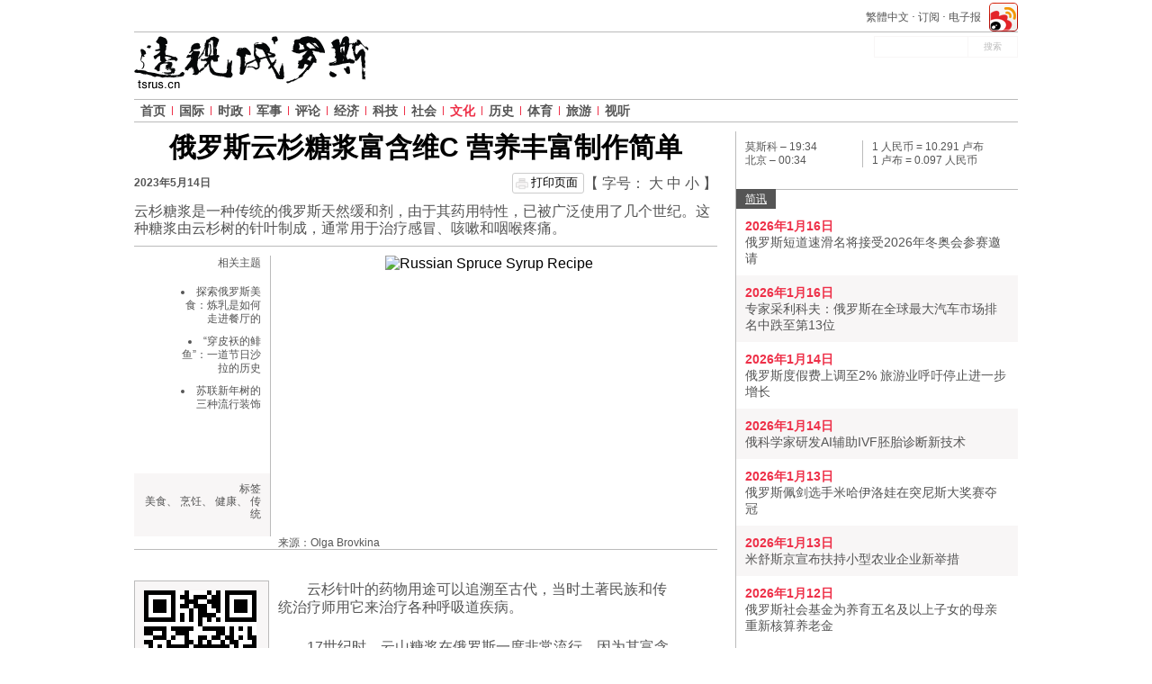

--- FILE ---
content_type: text/html; charset=UTF-8
request_url: http://tsrus.cn/wenhua/meishi/2023/05/14/677285
body_size: 9942
content:
<!DOCTYPE html>
<html lang="zh">
    <head>
        <meta charset="utf-8" />
        <link rel="stylesheet" type="text/css" href="/assets/swiper/swiper.min.css" />
<link rel="stylesheet" type="text/css" href="/i/c54fa775/css/article.css" />
<script type="text/javascript" src="/i/c54fa775/js/jquery-2.1.1.min.js"></script>
<script type="text/javascript" src="/i/c54fa775/js/jquery.dfp.min.js"></script>
<script type="text/javascript" src="/i/c54fa775/js/modernizr-custom.min.js" defer="defer"></script>
<script type="text/javascript" src="/i/c54fa775/js/detectizr.min.js" defer="defer"></script>
<script type="text/javascript" src="/i/c54fa775/js/common.js" defer="defer"></script>
<script type="text/javascript" src="/i/c54fa775/js/jaaulde-cookies.min.js" defer="defer"></script>
<script type="text/javascript" src="/i/c54fa775/js/responsive-nav.min.js" defer="defer"></script>
<script type="text/javascript" src="/i/c54fa775/js/nav.js" defer="defer"></script>
<script type="text/javascript" src="/i/c54fa775/js/resize.js" defer="defer"></script>
<script type="text/javascript" src="/i/c54fa775/js/jquery.magnify.min.js" defer="defer"></script>
<script type="text/javascript" src="/i/c54fa775/js/article.js" defer="defer"></script>
<title>    俄罗斯云杉糖浆富含维C 营养丰富制作简单 | 透视俄罗斯 | 俄罗斯新闻
</title>
        <base href="http://tsrus.cn/" target="_blank" />
<link href="/favicon.ico" rel="shortcut icon">
	<meta name="viewport" content="width=device-width, initial-scale=1.0">
	<meta name="google" content="nositelinkssearchbox" />















<meta name="baidu-site-verification" content="dBdMywL421MZDNa3" />





                    

                    <meta name="keywords" content="维生素, 云杉针, 传统, 感冒, 糖浆, 针叶, 美食,"/>
                <meta name="description" content="——这是一种曾在战时发挥大作用的天然缓和剂 可以治疗各种呼吸道疾病"/>
        <link rel="canonical" href="http://tsrus.cn/wenhua/meishi/2023/05/14/677285"/>

            <meta property="og:title" content="俄罗斯云杉糖浆富含维C 营养丰富制作简单"/>
    <meta property="og:description" content="云杉糖浆是一种传统的俄罗斯天然缓和剂，由于其药用特性，已被广泛使用了几个世纪。这种糖浆由云杉树的针叶制成，通常用于治疗感冒、咳嗽和咽喉疼痛。"/>
    <meta property="og:type" content="article"/>
    <meta property="og:url" content="http://tsrus.cn/wenhua/meishi/2023/05/14/677285"/>
    <meta property="fb:app_id"
          content="329769000543097"/>
                    <meta property="og:image" content="http://cdn.tsrus.cn/468x312/0x1/715x477/web/zh-rbth/images/2023/05/14/russian-spruce-syrup.jpeg"/>
        
                
                
            <meta name="twitter:card" content="summary"/>
    <meta name="twitter:site" content="Twitter short name"/>
    <meta name="twitter:title" content="俄罗斯云杉糖浆富含维C 营养丰富制作简单"/>
    <meta name="twitter:description" content="云杉糖浆是一种传统的俄罗斯天然缓和剂，由于其药用特性，已被广泛使用了几个世纪。这种糖浆由云杉树的针叶制成，通常用于治疗感冒、咳嗽和咽喉疼痛。"/>
                    <meta property="twitter:image" content="http://cdn.tsrus.cn/468x312/0x1/715x477/web/zh-rbth/images/2023/05/14/russian-spruce-syrup.jpeg"/>
        <meta name="twitter:domain" content="Russia Beyond the Headlines"/>

                            
                    <!-- Facebook Pixel Code -->
<script>
    !function(f,b,e,v,n,t,s){if(f.fbq)return;n=f.fbq=function(){n.callMethod?
            n.callMethod.apply(n,arguments):n.queue.push(arguments)};if(!f._fbq)f._fbq=n;
        n.push=n;n.loaded=!0;n.version='2.0';n.queue=[];t=b.createElement(e);t.async=!0;
        t.src=v;s=b.getElementsByTagName(e)[0];s.parentNode.insertBefore(t,s)}(window,
                    document,'script','//connect.facebook.net/en_US/fbevents.js');

    fbq('init', '1797646890446728');
    fbq('track', "PageView");</script>
<noscript><img height="1" width="1" style="display:none"
               src="https://www.facebook.com/tr?id=1797646890446728&ev=PageView&noscript=1"
            /></noscript>
<!-- End Facebook Pixel Code -->        
                    <!-- Yandex.Metrika counter -->
<script type="text/javascript" >
    (function(m,e,t,r,i,k,a){m[i]=m[i]||function(){(m[i].a=m[i].a||[]).push(arguments)};
        m[i].l=1*new Date();
        for (var j = 0; j < document.scripts.length; j++) {if (document.scripts[j].src === r) { return; }}
        k=e.createElement(t),a=e.getElementsByTagName(t)[0],k.async=1,k.src=r,a.parentNode.insertBefore(k,a)})
    (window, document, "script", "https://mc.yandex.ru/metrika/tag.js", "ym");

    ym(98920161, "init", {
        clickmap:true,
        trackLinks:true,
        accurateTrackBounce:true
    });
</script>
<noscript><div><img src="https://mc.yandex.ru/watch/98920161" style="position:absolute; left:-9999px;" alt="" /></div></noscript>
<!-- /Yandex.Metrika counter -->
        
                    <script>
    var _hmt = _hmt || [];
    (function() {
        var hm = document.createElement("script");
        hm.src = "https://hm.baidu.com/hm.js?38aeb8db74c7e245b1ee2bd917ee095d";
        var s = document.getElementsByTagName("script")[0];
        s.parentNode.insertBefore(hm, s);
    })();
</script>
                <style>
            @media screen and (min-width: 980px) {
                .logo {
                    margin: 30px 0 0 0;
                }
            }
        </style>
    </head>
<body class="article_basic">





<div class="wrapper">
    
                                                                                    
                


<header class="container_12 site-header wrap">
	<div class="wrap clearfix-mobile">
		<span class="logo-wrap">
	<a href="/" title="Russia Beyond the Headlines" class="logo-link hide-mobile">
        <img class="logo" src="/i/c54fa775/img/logos/rbth_full.png" alt="Russia Beyond the Headlines" />
    </a>
	<a href="/" title="Russia Beyond the Headlines" class="logo-link hide-desktop no-print">
        <img class="logo logo__mobile" src="/i/c54fa775/img/logos/rbth_full.png" alt="Russia Beyond the Headlines"/>
    </a>
</span>
		<div class="toggles hide-desktop no-print">
<a id="weiboToggle" class="icon-toggles weibo-toggle no-print" aria-hidden="false" href="http://service.weibo.com/share/share.php?url=http://tsrus.cn/wenhua/meishi/2023/05/14/677285&title=%E4%BF%84%E7%BD%97%E6%96%AF%E4%BA%91%E6%9D%89%E7%B3%96%E6%B5%86%E5%AF%8C%E5%90%AB%E7%BB%B4C%20%E8%90%A5%E5%85%BB%E4%B8%B0%E5%AF%8C%E5%88%B6%E4%BD%9C%E7%AE%80%E5%8D%95 %E2%80%94%E2%80%94%E8%BF%99%E6%98%AF%E4%B8%80%E7%A7%8D%E6%9B%BE%E5%9C%A8%E6%88%98%E6%97%B6%E5%8F%91%E6%8C%A5%E5%A4%A7%E4%BD%9C%E7%94%A8%E7%9A%84%E5%A4%A9%E7%84%B6%E7%BC%93%E5%92%8C%E5%89%82%20%E5%8F%AF%E4%BB%A5%E6%B2%BB%E7%96%97%E5%90%84%E7%A7%8D%E5%91%BC%E5%90%B8%E9%81%93%E7%96%BE%E7%97%85"></a>
			<a href="#" id="navToggle" class="icon-toggles nav-toggle no-print" aria-hidden="false">
			</a>
			<a href="#" id="searchToggle" class="icon-toggles search-toggle no-print" aria-hidden="false">
			</a>

<style>
.weibo-toggle {
    width: 30px;
    height: 24px;
    background: url(/assets/img/weibo_32x32.png);
    background-size: contain;
    background-repeat: no-repeat;
}
</style>
		</div>
	</div>

	<div class="h-topline no-print">
        
        <ul class="top-social hide-mobile">

<li>
<a href="http://service.weibo.com/share/share.php?url=http://tsrus.cn/wenhua/meishi/2023/05/14/677285&title=%E4%BF%84%E7%BD%97%E6%96%AF%E4%BA%91%E6%9D%89%E7%B3%96%E6%B5%86%E5%AF%8C%E5%90%AB%E7%BB%B4C%20%E8%90%A5%E5%85%BB%E4%B8%B0%E5%AF%8C%E5%88%B6%E4%BD%9C%E7%AE%80%E5%8D%95 %E2%80%94%E2%80%94%E8%BF%99%E6%98%AF%E4%B8%80%E7%A7%8D%E6%9B%BE%E5%9C%A8%E6%88%98%E6%97%B6%E5%8F%91%E6%8C%A5%E5%A4%A7%E4%BD%9C%E7%94%A8%E7%9A%84%E5%A4%A9%E7%84%B6%E7%BC%93%E5%92%8C%E5%89%82%20%E5%8F%AF%E4%BB%A5%E6%B2%BB%E7%96%97%E5%90%84%E7%A7%8D%E5%91%BC%E5%90%B8%E9%81%93%E7%96%BE%E7%97%85"></a>
</li>
</ul>

<style>
.top-social>li>a {
    width: 32px;
    height: 32px;
    background: url(/assets/img/weibo_32x32.png);
    margin-top: -7px;
}
</style>
        <ul class="static-pages-links hide-mobile">
                	            	        <li>
	<a href="http://big5.tsrus.cn/wenhua/meishi/2023/05/14/677285">繁體中文</a>
    </li>
    <li>
        <a href="http://newsletter.tsrus.cn/subscribe/zh_CN" target="_blank">订阅</a>
    </li>
    <li>
        <a href="/e-paper/archive" target="_blank">电子报</a>
    </li>
</ul>
        <div class="clear"></div>
        <div class="line hide-mobile"></div>
    </div>







<style>
.ipad-banner {
    display: none;
}
@media screen and (min-width: 980px) and (max-width: 1024px) {
.ipad-banner {
    display: block;
}
.top-menu {
    border-top: 0;
    margin-top: 15px;
}
.search-input input[type="submit"], 
.search-input input[type="text"] {
    background: transparent;
    color: #fff;
}
}


@media screen and (max-width: 980px) {
    .container_12.adv.adv__top {
	display: none;
    }
    .site-header {
	padding: 0px;
    }
/*    .site-header .wrap {    
        background: url(http://cdn.tsrus.cn/special/new_year_2020/china_ny_mobile_vertikal.png) 50% 0% no-repeat;
	padding: 30px 0 10px 0;
	background-size: cover;
	min-height: 61px;
    }
    .toggles {
	top: 80%;
    }
    .logo-wrap {
	display: none;
    }
*/
}
</style>








	<div class="search-input search-collapse no-print hide-mobile" id="headerSearch">
	<form method="get" action="/search">
		<div class="ui-widget">
			<input type="text" name="query" id="query" class="field" placeholder=" " value=""/>
		</div>

		<input type="hidden" name="PageRange" value="year"/>
		<input type="hidden" name="Section" value="all"/>
		<input type="hidden" name="ResultType" value="all"/>
		<input name="submit" type="submit" class="submit hide-mobile" value="搜索"/>
	</form>
</div>
<div class="clear hide-desktop"></div>



	<nav class="menu clearfix no-print">
    <ul class="top-menu nav-collapse">
        <li class="menu_i home"><a href="/">首页</a></li>
                                                            <li class="menu_i  ">
                                <a href="/guoji">国际</a>
                            </li>
                                <li class="menu_i  ">
                                <a href="/shizheng">时政</a>
                            </li>
                                <li class="menu_i   dropdown">
                 <span class="dropdown-toggle hide-desktop"></span>                 <a href="/junshi">军事</a>
                                                            <ul class="submenu">
                                        <li class="submenu_i">
                        <a href="/junshi/kongjun">空军</a>
                    </li>
                                                                            <li class="submenu_i">
                        <a href="/junshi/haijun">海军</a>
                    </li>
                                                                            <li class="submenu_i">
                        <a href="/junshi/lujun">陆军</a>
                    </li>
                                                                            <li class="submenu_i">
                        <a href="/junshi/junshihezuo">军事合作</a>
                    </li>
                                            </ul>
                                                </li>
                                <li class="menu_i  ">
                                <a href="/pinglun">评论</a>
                            </li>
                                <li class="menu_i   dropdown">
                 <span class="dropdown-toggle hide-desktop"></span>                 <a href="/jingji">经济</a>
                                                            <ul class="submenu">
                                        <li class="submenu_i">
                        <a href="/jingji/caijing">财经</a>
                    </li>
                                                                            <li class="submenu_i">
                        <a href="/jingji/shangye">商业</a>
                    </li>
                                                                            <li class="submenu_i">
                        <a href="/jingji/gongye">工业</a>
                    </li>
                                                                            <li class="submenu_i">
                        <a href="/jingji/nengyuan">能源</a>
                    </li>
                                                                            <li class="submenu_i">
                        <a href="/jingji/nongye">农业</a>
                    </li>
                                            </ul>
                                                </li>
                                <li class="menu_i  ">
                                <a href="/keji">科技</a>
                            </li>
                                <li class="menu_i  ">
                                <a href="/shehui">社会</a>
                            </li>
                                <li class="menu_i  current   dropdown">
                 <span class="dropdown-toggle hide-desktop"></span>                 <a href="/wenhua">文化</a>
                                                            <ul class="submenu">
                                        <li class="submenu_i">
                        <a href="/wenhua/wenyi">文艺</a>
                    </li>
                                                                            <li class="submenu_i">
                        <a href="/wenhua/jiaoyu">教育</a>
                    </li>
                                                                            <li class="submenu_i">
                        <a href="/wenhua/meishi">美食</a>
                    </li>
                                                                            <li class="submenu_i">
                        <a href="/wenhua/yule">娱乐</a>
                    </li>
                                            </ul>
                                                </li>
                                <li class="menu_i  ">
                                <a href="/lishi">历史</a>
                            </li>
                                <li class="menu_i  ">
                                <a href="/tiyu">体育</a>
                            </li>
                                <li class="menu_i  ">
                                <a href="/lvyou">旅游</a>
                            </li>
                                <li class="menu_i   dropdown">
                 <span class="dropdown-toggle hide-desktop"></span>                 <a href="/shiting">视听</a>
                                                            <ul class="submenu">
                                        <li class="submenu_i">
                        <a href="/shiting/tupian-xinwen">图片新闻</a>
                    </li>
                                                                            <li class="submenu_i">
                        <a href="/shiting/gaoqingtupian">高清图片</a>
                    </li>
                                                                            <li class="submenu_i">
                        <a href="/shiting/manhua">漫画</a>
                    </li>
                                                                            <li class="submenu_i">
                        <a href="/shiting/shiping">视频</a>
                    </li>
                                                                            <li class="submenu_i">
                        <a href="/shiting/tubiao-xinwen">图表</a>
                    </li>
                                            </ul>
                                                </li>
            </ul>
</nav>

	<div class="clearfix"></div>
</header>

                    
    
        
    <div class="container_12 clearfix">
        
            <div class="grid_8 alpha">
                                
                                    <section class="intro">
                        <h1 class="title">俄罗斯云杉糖浆富含维C 营养丰富制作简单</h1>

                        
                        <div class="info clearfix">
                            <span class="date">2023年5月14日</span>
                            <div class="resize no-print">
    【 字号：
    <span class="make__l">大</span>
    <span class="make__m">中</span>
    <span class="make__s">小</span>
    】
</div>                            <div class="print hide-mobile" title="Print page">
    <div class="print__button">
        <span class="print__icon"></span>
        <a href="javascript:print();">打印页面</a>
    </div>
</div>                        </div>
                        <div class="lead">云杉糖浆是一种传统的俄罗斯天然缓和剂，由于其药用特性，已被广泛使用了几个世纪。这种糖浆由云杉树的针叶制成，通常用于治疗感冒、咳嗽和咽喉疼痛。</div>
                        <div class="share no-print">
                                                    </div>
                    </section>
                
                                                                                                                            <section
                            class="visual  has-image  clearfix">
                                                    <aside class=" grid_2 alpha omega  no-print">
                                <div class="related hide-mobile">
                                    <h3 class="block_t">相关主题</h3>
                                    <ul>
                                                                                                                                                                                                                <li class="list_i"><a href="/wenhua/2026/01/04/685031">探索俄罗斯美食：炼乳是如何走进餐厅的</a></li>
                                                                                    <li class="list_i"><a href="/lishi/2026/01/03/685029">“穿皮袄的鲱鱼”：一道节日沙拉的历史</a></li>
                                                                                    <li class="list_i"><a href="/wenhua/2026/01/02/685027">苏联新年树的三种流行装饰</a></li>
                                                                            </ul>
                                </div>
                                <div class="tags">
                                    <h3 class="block_t">标签</h3>
                                                                            <a
                                        href="/tag/%E7%BE%8E%E9%A3%9F">美食</a>、                                         <a
                                        href="/tag/%E7%83%B9%E9%A5%AA">烹饪</a>、                                         <a
                                        href="/tag/%E5%81%A5%E5%BA%B7">健康</a>、                                         <a
                                        href="/tag/%E4%BC%A0%E7%BB%9F">传统</a>                                 </div>
                            </aside>
                                                                            <div class="grid_6 image alpha omega">
                                                                <div class="img_wrap">
                                    <img class="img" alt="Russian Spruce Syrup Recipe "
                                         src="http://cdn.tsrus.cn/468x312/0x1/715x477/web/zh-rbth/images/2023/05/14/russian-spruce-syrup.jpeg"
                                         srcset="http://cdn.tsrus.cn/936x624/0x1/715x477/web/zh-rbth/images/2023/05/14/russian-spruce-syrup.jpeg 2x">
                                </div>

                                <div class="desc">
                                                                         来源：Olga Brovkina                                </div>

                            </div>
                                            </section>
                
                                                                                                                                            <section class="text text__m clearfix">

                                            <div class="incut i_left qr hide-mobile">
                    <img src="/qr/677285.png" alt="http://tsrus.cn/677285" />
        <p>扫一扫</p>
</div>                    
                        <p>云杉针叶的药物用途可以追溯至古代，当时土著民族和传统治疗师用它来治疗各种呼吸道疾病。</p>    <p>17世纪时，云山糖浆在俄罗斯一度非常流行，因为其富含维生素C，含量甚至高于柠檬。</p>    <p>第二次世界大战期间，云杉糖浆也被苏联士兵用作预防坏血病的药物。士兵们每天都会服用少量的糖浆来维持身体内维生素C的水平，这有助于防止坏血病的发生。此外，列宁格勒的一些饥民为了在德军围困期间活下去，也制作了这种糖浆和用树枝和针叶制作的药酒。</p>    <p>云杉糖浆最独特之处便是它的味道。这种糖浆带有一种微苦的树脂味，让人想起云杉针叶。它经常被用作茶的甜味剂，或作为煎饼的配料。糖浆的颜色可能有所不同，这取决于所用云杉树的类型，但通常为深琥珀色。</p>    <p><a href="http://tsrus.cn/wenhua/meishi/2023/03/05/676809"><div class="incut i_right">             <img src="http://cdn.tsrus.cn/468x312/77x0/716x477/web/zh-rbth/images/2023/03/05/amosovs-paste.jpeg" alt=""/>         <div><p>阿莫索夫膏&mdash;&mdash;由苏联心脏病专家独创的健康美味<br /> &nbsp;</p> </div> </div></a></p>    <p>这种糖浆是许多俄罗斯菜肴中很受欢迎的一种配料，经常被用来为肉菜调味或作为鱼的腌料。它还被用于生产啤酒，有时会被添加到鸡尾酒或饮料中，使其具有独特的风味。</p>    <p>制作云杉糖浆的过程相对简单，但需要一定的时间。首先，要从树上采集云杉针叶。只有新的针叶才适合。针叶的长度不应超过7厘米。</p>    <p>为了保留针叶的味道，有些人在烹饪前不会进行清洗。在这种情况下，应该从远离道路的树上采集干净的树枝。否则，就应该进行彻底清洗。然后，将它们放在水中煮几小时，直到液体变成糖浆状。</p>    <p>云杉糖浆的做法有很多种，有些人喜欢添加肉桂、丁香或姜等调味料。还有些人可能选择使用不同类型的甜味剂，如蜂蜜或糖。今天，我建议我们用糖来烹煮传统的云杉糖浆。</p>    <p>制作500毫升糖浆所需食材：</p>    <p><span class="text_media text_media__image" style="width: 1200px;"><img alt=" Olga Brovkina" src="http://cdn.tsrus.cn/980x-/web/zh-rbth/images/2023/05/14/russian-spruce-syrup-2.jpeg" srcset="http://cdn.tsrus.cn/1960x-/web/zh-rbth/images/2023/05/14/russian-spruce-syrup-2.jpeg 2x" /><small class="caption"> Olga Brovkina</small></span></p>    <p>云杉针叶 - 500克 &nbsp;&nbsp;糖 - 300克 &nbsp;&nbsp;水 - 900毫升</p>    <p>制作方法：</p>    <p>1. 收集新长出的云杉针叶嫩芽。剥开它们，只留下针叶。要有耐心，我至少用了5小时。所以，一边感受这一乏味的过程，一边看了一部电影。然后，清洗针叶。</p>    <p><span class="text_media text_media__image" style="width: 1200px;"><img alt=" / Olga Brovkina" src="http://cdn.tsrus.cn/980x-/web/zh-rbth/images/2023/05/14/russian-spruce-syrup-3.jpeg" srcset="http://cdn.tsrus.cn/1960x-/web/zh-rbth/images/2023/05/14/russian-spruce-syrup-3.jpeg 2x" /><small class="caption"> / Olga Brovkina</small></span></p>    <p>2. 将云杉针紧密地放在一口容积1升的锅里，倒入水，煮沸，用小火煮约30分钟。</p>    <p><span class="text_media text_media__image" style="width: 1200px;"><img alt=" / Olga Brovkina" src="http://cdn.tsrus.cn/980x-/web/zh-rbth/images/2023/05/14/russian-spruce-syrup-4.jpeg" srcset="http://cdn.tsrus.cn/1960x-/web/zh-rbth/images/2023/05/14/russian-spruce-syrup-4.jpeg 2x" /><small class="caption"> / Olga Brovkina</small></span></p>    <p>3. 30分钟后，将锅从火上取下，使其冷却约15分钟。</p>    <p><span class="text_media text_media__image" style="width: 1200px;"><img alt=" / Olga Brovkina" src="http://cdn.tsrus.cn/980x-/web/zh-rbth/images/2023/05/14/russian-spruce-syrup-5.jpeg" srcset="http://cdn.tsrus.cn/1960x-/web/zh-rbth/images/2023/05/14/russian-spruce-syrup-5.jpeg 2x" /><small class="caption"> / Olga Brovkina</small></span></p>    <p>4. 用细滤网或粗棉布过滤液体，压紧，提取尽可能多的液体。</p>    <p><span class="text_media text_media__image" style="width: 1200px;"><img alt=" / Olga Brovkina" src="http://cdn.tsrus.cn/980x-/web/zh-rbth/images/2023/05/14/russian-spruce-syrup-6.jpeg" srcset="http://cdn.tsrus.cn/1960x-/web/zh-rbth/images/2023/05/14/russian-spruce-syrup-6.jpeg 2x" /><small class="caption"> / Olga Brovkina</small></span></p>    <p>5. 将液体倒回锅中，加入糖，搅拌直到完全溶解。</p>    <p><span class="text_media text_media__image" style="width: 1200px;"><img alt=" / Olga Brovkina" src="http://cdn.tsrus.cn/980x-/web/zh-rbth/images/2023/05/14/russian-spruce-syrup-7.jpeg" srcset="http://cdn.tsrus.cn/1960x-/web/zh-rbth/images/2023/05/14/russian-spruce-syrup-7.jpeg 2x" /><small class="caption"> / Olga Brovkina</small></span></p>    <p>6. 将锅放回火上，使混合物煮沸，然后转小火，炖煮约1.5小时。在烹调结束时，所得到的产物会呈现出漂亮的粉红色。请注意：糖浆煮得越久，颜色就越丰富。</p>    <p><span class="text_media text_media__image" style="width: 1200px;"><img alt=" / Olga Brovkina" src="http://cdn.tsrus.cn/980x-/web/zh-rbth/images/2023/05/14/russian-spruce-syrup-8.jpeg" srcset="http://cdn.tsrus.cn/1960x-/web/zh-rbth/images/2023/05/14/russian-spruce-syrup-8.jpeg 2x" /><small class="caption"> / Olga Brovkina</small></span></p>    <p>7. 将糖浆倒入干净且经过消毒的罐子中，待其完全冷却后再进行密封。</p>    <p><span class="text_media text_media__image" style="width: 1200px;"><img alt=" / Olga Brovkina" src="http://cdn.tsrus.cn/980x-/web/zh-rbth/images/2023/05/14/russian-spruce-syrup-9.jpeg" srcset="http://cdn.tsrus.cn/1960x-/web/zh-rbth/images/2023/05/14/russian-spruce-syrup-9.jpeg 2x" /><small class="caption"> / Olga Brovkina</small></span></p>    <p>现在可以享受你自制的云杉糖浆了！</p>    <p><a href="https://www.rbth.com/russian-kitchen/336081-russian-spruce-tips-syrup-recipe-photos">本文</a>由《Russia Beyond》编辑部即TV-Novosti自治非盈利机构项目准备</p>    <p>| www.tsrus.cn/677285|</p>  
                        <p class="author">
                                                            <a
                                href="/author/%E5%A5%A5%E8%8E%89%E5%8A%A0%C2%B7%E5%B8%83%E7%BD%97%E5%BC%97%E5%9F%BA%E5%A8%9C%20%28Olga%20Brovkina%29">奥莉加·布罗弗基娜 (Olga Brovkina)</a>
                                                    </p>
                    </section>
                
                                                                                                                                                                    <div class="notification">《透视俄罗斯》网站及其所有方《俄罗斯报》拥有网页发布所有信息和资讯的完全版权。未经过《透视俄罗斯》网站编辑书面同意禁止转载。联系邮箱：info@tsrus.cn</div>
                                    
                                                    
                                    <div class="share no-print">
                                                <div class="print hide-mobile" title="Print page">
    <div class="print__button">
        <span class="print__icon"></span>
        <a href="javascript:print();">打印页面</a>
    </div>
</div>                    </div>
                    <div class="comments no-print">
                        <!-- Duoshuo Comment BEGIN -->
<div class="ds-thread" data-thread-key="" data-title="" data-author-key="" data-url=""></div>
<script type="text/javascript">
	var duoshuoQuery = {short_name:"ezhong"};
	(function() {
		var ds = document.createElement('script');
		ds.type = 'text/javascript';ds.async = true;
		ds.src = 'http://static.duoshuo.com/embed.js';
		ds.charset = 'UTF-8';
		(document.getElementsByTagName('head')[0]
		|| document.getElementsByTagName('body')[0]).appendChild(ds);
	})();
</script>
<!-- Duoshuo Comment END -->                    </div>

                            </div>
                            <div class="grid_4 omega sidebar no-print">
                <div class="clearfix sidebar_block time_currency">
    <div class="time grid_2 alpha omega">
    <div id="moscow-time">
        <span id="moscow-time-label">莫斯科 &ndash; </span><span id="moscow-time-value">19:33</span>
    </div>
    <div id="hongkong-time">
        <span id="hongkong-time-label">北京 &ndash; </span><span id="hongkong-time-value">00:33</span>
    </div>
</div>
<script language="JavaScript">
    (function () {
        function checkLeadingZero(i) {
            if (i < 10) {
                i = '0' + i
            }
            return i;
        }

        function checkHours(i) {
            if (i >= 24) {
                i = i - 24;
            }
            i = checkLeadingZero(i);
            return i;
        }

        function setTime() {
            var moscowUTCOffset = 3;
            var hongkongUTCOffset = 8;
            var date = new Date();
            var h = date.getUTCHours();
            var m = date.getUTCMinutes();
            document.getElementById('moscow-time-value').innerText = checkHours(h + moscowUTCOffset) + ':' + checkLeadingZero(m);
            document.getElementById('hongkong-time-value').innerText = checkHours(h + hongkongUTCOffset) + ':' + checkLeadingZero(m);
            var t = setTimeout(setTime, 500);
        }

        setTime();
    }());
</script>

    <div class="currency grid_2 alpha omega">
    <div> 1 人民币 = 10.291 卢布</div>
    <div> 1 卢布 = 0.097 人民币</div>
</div>

</div>

<div class="sidebar-block news">
	<h4 class="block_t block-name"><a href="/kuaixun">简讯</a></h4>
	
		<ul class="list">
				  <li class="list_i">
		  	 <div class="date">2026年1月16日</div>
	       	 <a href="/kuaixun/2026/01/16/685099">俄罗斯短道速滑名将接受2026年冬奥会参赛邀请</a>
		  </li>
	  		  <li class="list_i">
		  	 <div class="date">2026年1月16日</div>
	       	 <a href="/kuaixun/2026/01/16/685103">专家采利科夫：俄罗斯在全球最大汽车市场排名中跌至第13位</a>
		  </li>
	  		  <li class="list_i">
		  	 <div class="date">2026年1月14日</div>
	       	 <a href="/kuaixun/2026/01/16/685105">俄罗斯度假费上调至2% 旅游业呼吁停止进一步增长</a>
		  </li>
	  		  <li class="list_i">
		  	 <div class="date">2026年1月14日</div>
	       	 <a href="/kuaixun/2026/01/16/685101">俄科学家研发AI辅助IVF胚胎诊断新技术</a>
		  </li>
	  		  <li class="list_i">
		  	 <div class="date">2026年1月13日</div>
	       	 <a href="/kuaixun/2026/01/13/685109">俄罗斯佩剑选手米哈伊洛娃在突尼斯大奖赛夺冠</a>
		  </li>
	  		  <li class="list_i">
		  	 <div class="date">2026年1月13日</div>
	       	 <a href="/kuaixun/2026/01/13/685107">米舒斯京宣布扶持小型农业企业新举措</a>
		  </li>
	  		  <li class="list_i">
		  	 <div class="date">2026年1月12日</div>
	       	 <a href="/kuaixun/2026/01/12/685093">俄罗斯社会基金为养育五名及以上子女的母亲重新核算养老金</a>
		  </li>
	  	</ul>
	
</div>

    

<div class="sidebar-block multimedia">

    <h2 class="block_t">
        <a href="/multimedia">视听</a>
    </h2>
        <a href="/shiting/gaoqingtupian/2026/01/13/685081" class="image_a">
        <img alt="Taymyr Peninsula by Slava Stepanov"
             src="http://cdn.tsrus.cn/628x418/1x1/648x432/web/zh-rbth/images/2026/01/13/slava-stepanov-6%20copy%201.jpg"
             srcset="http://cdn.tsrus.cn/1256x836/1x1/648x432/web/zh-rbth/images/2026/01/13/slava-stepanov-6%20copy%201.jpg 2x"
             class="article_img article_img__s">
    </a>

    <p class="article_t">
        <a href="/shiting/gaoqingtupian/2026/01/13/685081">斯拉瓦·斯捷潘诺夫镜头下令人惊叹的俄罗斯秘境</a>
    </p>
</div>

<div class="sidebar-block calendar hide-desktop hide-mobile">
	<h4 class="block_t block-name"><a href="/shangye-zixun">商业资讯</a></h4>
	
	        <a href="/" class="more hide-mobile">阅读更多&nbsp;<span class="arr right"></span></a>
	
</div>


<div class="sidebar-block calendar hide-desktop hide-mobile">
	<h4 class="block_t block-name"><a href="/wenhua-zixun">文化资讯</a></h4>
	
	        <a href="/" class="more hide-mobile">阅读更多&nbsp;<span class="arr right"></span></a>
	
</div>



    
    <div class="sidebar-block e-paper">
        <h4 class="block_t block-name">电子报</h4>
        <div class="wrap epaper clearfix sidebarSlider " id="slider-1">
                            <article class="epaper-preview noshowactive" id="0_changeArticle">
                    <a style="color: #555" target="_blank" href="http://cdn.tsrus.cn/epaper/2025/2025_08_gt_all_01.pdf">
        <h3 class="epaper-title" style="display: block; padding: 0 0 0 10px;">中国内地版本</h3>
        <span class="epaper-date" style="display: block; padding: 0 0 20px 10px;">2025年6月30日</span>
    <img alt="中国内地版本" src="http://cdn.tsrus.cn/web/zh-rbth/images/2025/08/25/2025_08_gt_all_first_page.png">

</a>
                </article>
                                </div>
    </div>



            </div>
            </div>


        <script type="text/javascript">
    /* CONFIGURATION START */
    var _ain = {
        id: "1362",
        url: "http://tsrus.cn/wenhua/meishi/2023/05/14/677285",
        postid: "677285",
        maincontent: ".content",
        title: "俄罗斯云杉糖浆富含维C 营养丰富制作简单",
        pubdate: "2023-05-14",
        authors: "奥莉加·布罗弗基娜 (Olga Brovkina)",
        sections: "美食",
        tags: "美食, 烹饪, 健康, 传统",        comments: ""
    };
    /* CONFIGURATION END */
    (function (d, s) {
        var sf = d.createElement(s); sf.type = 'text/javascript'; sf.async = true;
        sf.src = (('https:' == d.location.protocol) ? 'https://d7d3cf2e81d293050033-3dfc0615b0fd7b49143049256703bfce.ssl.cf1.rackcdn.com' : 'http://t.contentinsights.com')+'/stf.js';
        var t = d.getElementsByTagName(s)[0]; t.parentNode.insertBefore(sf, t);
    })(document, 'script');
</script>

                <footer class="site-footer container_12 no-print">

    <ul class="static-pages-links links_l">
    <li class="links_l_i">
        <a href="/about">关于我们</a>
    </li>


    <li class="links_l_i">
        <a href="/partners">合作伙伴</a>
    </li>


    <li class="links_l_i">
        <a href="/contacts">联系方式</a>
    </li>


    <li class="links_l_i">
        <a href="/privacy">隐私条款</a>
    </li>
</ul>
    <figure class="rg-logo">
	<figcaption class="copyright">
		&copy; 2007-2026 《俄罗斯报》出品
	</figcaption>
	<a href="http://rg.ru" rel="nofollow" target="blank">
        <img alt="Rossiyskaya Gazeta" src="/i/c54fa775/img/logos/rg.png">
    </a>
</figure>
    <div style="opacity: 0;" class="back_to_top no-print" id="backtotop">
  <div class="back_to_top_btn right hide-mobile"><span>&nbsp;</span>返回顶端</div>
</div>
    </footer>
            </div>
<div class="overlay"></div>

    
    
    




<script type="text/javascript" src="http://dup.baidustatic.com/js/os.js"></script>

<script>
    var _hmt = _hmt || [];
    (function() {
        var hm = document.createElement("script");
        hm.src = "//hm.baidu.com/hm.js?6faa0b7419b1377f512f0bfdfaaff8ce";
        var s = document.getElementsByTagName("script")[0];
        s.parentNode.insertBefore(hm, s);
    })();
</script>


<script type="text/javascript" src="/assets/swiper/swiper.jquery.min.js" defer="defer"></script>
<script type="text/javascript" src="/assets/js/2.0/uniSidebarSlider.js"></script>
<script type="text/javascript" src="http://cbjs.baidu.com/js/m.js" defer="defer"></script>
</body>
</html>


--- FILE ---
content_type: application/javascript
request_url: http://tsrus.cn/i/c54fa775/js/resize.js
body_size: 394
content:
$('document').ready(function () {
    $('.make__l').click(function () {
        $('.text').removeClass('text__s text__m').addClass('text__l');
    })
    $('.make__m').click(function () {
        $('.text').removeClass('text__s text__l').addClass('text__m');
    })
    $('.make__s').click(function () {
        $('.text').removeClass('text__m text__l').addClass('text__s');
    })
})

--- FILE ---
content_type: application/javascript
request_url: http://tsrus.cn/assets/js/2.0/uniSidebarSlider.js
body_size: 3820
content:
		var articleClass = 'article';
		// varible of article html/css class
		var num = 0;
		// Counters of Articles
		var articleId = '_changeArticle';
		// article id in html
		var circleLi = '_currentCircle';
		// circle <li> id in html
		var sliders;	
		var countOfArticlesInSliders = new Array();
		var sliderCount = new Array();
		var countOfSliderDivs;
		var sidebarIds;
		var notWork = new Array();
		notWork = ['0','0','0'];
				
	function showItem(object) {
		object.removeClass('noshow').addClass('active');
	}
	
	function hideItem(object) {
		object.removeClass('active').addClass('noshow');
	}
	
	function getActive(wrapObj){
		var i=0;
		var active;
		wrapObj.find('article').each(function(){
			if($(this).hasClass('active'))
			{
				active = i;
			}
			i++;
		})
		return active;
	}
	
	function showItemInObject(wrapObj, itemNum){
		var innerArticles = wrapObj.find('article');
		wrapObj.find('.circles li').removeClass('current');
		wrapObj.find(' #' + itemNum + circleLi).addClass('current');
		hideItem(innerArticles);
		showItem(wrapObj.find('#' + itemNum + articleId));	
	}
	
	function goToChangeItem(param) {
		if(!param)
		{
			return;
		}
		var sidebarIds = param.slice(param.length-1,param.length);
			if(notWork[sidebarIds]>0){
				return false;
			}
			
		var wrapObj = $("#"+param);
		var innerArticles = wrapObj.find('article');
		var num = getActive(wrapObj);
		num++;
			if (num == innerArticles.length) {
				num = 0;
			}
		showItemInObject(wrapObj, num);
	}
	
	function goPrevChangeItem(param) {
		var wrapObj = $("#"+param);
		var innerArticles = wrapObj.find('article');
		var num = getActive(wrapObj);
		num--;
			if (num < 0) {
				num = innerArticles.length - 1;
			}
		showItemInObject(wrapObj, num);
	}
	
	$('document').ready(function() {
		var sliders = $('.sidebarSlider');		
		var slidersCount = sliders.length;
		var countOfSliderDivs = 0;
		var sliderIntervals = new Array();
		sliderIntervals = ['changeArticles0', 'changeArticles1', 'changeArticles2'];

		var i=0;
		sliders.each(function(){
			var thisId = 'slider-'+i;
			sliderCount[i] = thisId;
			$(this).attr('id', thisId);
			var innerArticles = $(this).find('article');
			
				innerArticles.each(function(index){
					$(this).attr('id', index+articleId);
					$('<li></li>').appendTo('#'+thisId+' .more .circles').attr('id', index+circleLi);
				});
				
			innerArticles.first().addClass('active');
			$('#'+thisId+' .more li').first().addClass('current');
			i++;
		});
/*		
		for(var i; i<sliderCount.length; i++)
		{
			sliderIntervals[i] = setInterval('goToChangeItem(sliderCount['+i+'])', 2000);
		}
*/		
		 sliderIntervals[0] = setInterval('goToChangeItem(sliderCount[0])', 2000);
		 sliderIntervals[1] = setInterval('goToChangeItem(sliderCount[1])', 4000);
		 sliderIntervals[2] = setInterval('goToChangeItem(sliderCount[2])', 3000);
		
		$('.next').click(function() {
			var thisParentId = $(this).parents('.sidebarSlider').attr('id');
			var sidebarIds = $(this).parents('.sidebarSlider').attr('id');
			sidebarIds = sidebarIds.slice(sidebarIds.length-1,sidebarIds.length);
			notWork[sidebarIds]=0;
			goToChangeItem(thisParentId);
			notWork[sidebarIds]=1;
		});
	
		$('.prev').click(function() {
			var thisParentId = $(this).parents('.sidebarSlider').attr('id');
			goPrevChangeItem(thisParentId);
		});
		
		$('.wrap.sidebarSlider').hover(function(){
			var sidebarIds = $(this).attr('id');
			sidebarIds = sidebarIds.slice(sidebarIds.length-1,sidebarIds.length);
			notWork[sidebarIds] = 1;
			
		}, function(){
			var sidebarIds = $(this).attr('id');
			sidebarIds = sidebarIds.slice(sidebarIds.length-1,sidebarIds.length);
				notWork[sidebarIds] = 0;	
		});

	}); 

--- FILE ---
content_type: application/javascript
request_url: http://tsrus.cn/i/c54fa775/js/jaaulde-cookies.min.js
body_size: 3835
content:
(function(e,l){(function(m,f){"object"===typeof module&&null!==module&&module.exports?module.exports=exports=f():"function"===typeof define&&define.amd?define(f):e[m]=f()})("cookies",function(){var m=e.document,f={expires:null,path:"/",domain:null,secure:!1},h=function(a){"object"===typeof e.console&&null!==e.console&&"function"===typeof e.console.warn&&(h=function(a){e.console.warn(a)},h(a))},n=function(a){var b,c;"object"!==typeof a||null===a?b=f:(b={expires:f.expires,path:f.path,domain:f.domain,
    secure:f.secure},"object"===typeof a.expires&&a.expires instanceof Date?b.expires=a.expires:"object"===typeof a.expires_at&&a.expires_at instanceof Date?(b.expires=a.expires_at,h('Cookie option "expires_at" has been deprecated. Rename to "expires". Support for "expires_at" will be removed in a version to come.')):"object"===typeof a.expiresAt&&a.expiresAt instanceof Date?(b.expires=a.expiresAt,h('Cookie option "expiresAt" has been deprecated. Rename to "expires". Support for "expiresAt" will be removed in a version to come.')):
"number"===typeof a.hoursToLive&&0!==a.hoursToLive&&(c=new Date,c.setTime(c.getTime()+36E5*a.hoursToLive),b.expires=c,h('Cookie option "hoursToLive" has been deprecated. Rename to "expires" and prodvide a Date instance (see documentation). Support for "hoursToLive" will be removed in a version to come.')),"string"===typeof a.path&&""!==a.path&&(b.path=a.path),"string"===typeof a.domain&&""!==a.domain&&(b.domain=a.domain),!0===a.secure&&(b.secure=a.secure));return b},p=function(){return String.prototype.trim?
    function(a){return String.prototype.trim.call(a)}:function(){var a,b;a=/^\s+/;b=/\s+$/;return function(c){return c.replace(a,"").replace(b,"")}}()}(),q=function(){var a=/\d/,b=e.isNaN;return function(c){return null===c||!a.test(c)||b(c)}}(),r=function(){var a,b;a=JSON&&"function"===typeof JSON.parse?function(a){var b=null;if("string"===typeof a&&""!==a&&(a=p(a),""!==a))try{b=JSON.parse(a)}catch(f){b=null}return b}:function(){return null};b=/^(?:\{.*\}|\[.*\])$/;return function(){var c={},d=m.cookie.split(";"),
    f=d.length,e,k,h,g;for(e=0;e<f;e+=1){k=d[e].split("=");h=p(k.shift());k=1<=k.length?k.join("="):"";try{g=decodeURIComponent(k)}catch(l){g=k}try{g="true"===g?!0:"false"===g?!1:q(g)?b.test(g)?a(g):g:parseFloat(g)}catch(l){}c[h]=g}return c}}();return{get:function(a){var b,c,d=r();if("string"===typeof a)b=d[a]!==l?d[a]:null;else if("object"===typeof a&&null!==a)for(c in b={},a)Object.prototype.hasOwnProperty.call(a,c)&&(b[a[c]]=d[a[c]]!==l?d[a[c]]:null);else b=d;return b},filter:function(a){var b,c={},
    d=r();"string"===typeof a&&(a=new RegExp(a));for(b in d)Object.prototype.hasOwnProperty.call(d,b)&&b.match(a)&&(c[b]=d[b]);return c},set:function(a,b,c){if("object"!==typeof c||null===c)c={};if(b===l||null===b)b="",c.expires=new Date,c.expires.setFullYear(1978);else if(b=!0===b?"true":!1===b?"false":q(b)?b:String(b),"string"!==typeof b)if("object"===typeof JSON&&null!==JSON&&"function"===typeof JSON.stringify)b=JSON.stringify(b);else throw Error("cookies.set() could not be serialize the value");a=
    a+"="+encodeURIComponent(b);c=n(c);c=["object"===typeof c.expires&&c.expires instanceof Date?"; expires="+c.expires.toGMTString():"","; path="+c.path,"string"===typeof c.domain?"; domain="+c.domain:"",!0===c.secure?"; secure":""].join("");m.cookie=a+c},del:function(a,b){var c={},d;if("object"!==typeof b||null===b)b={};"boolean"===typeof a&&!0===a?c=this.get():"string"===typeof a&&(c[a]=!0);for(d in c)Object.prototype.hasOwnProperty.call(c,d)&&"string"===typeof d&&""!==d&&this.set(d,null,b)},test:function(){var a=
    !1;this.set("test_cookies_jaaulde_js","data");"data"===this.get("test_cookies_jaaulde_js")&&(this.del("test_cookies_jaaulde_js"),a=!0);return a},setOptions:function(a){"object"!==typeof a&&(a=null);f=n(a)}}})})(this);